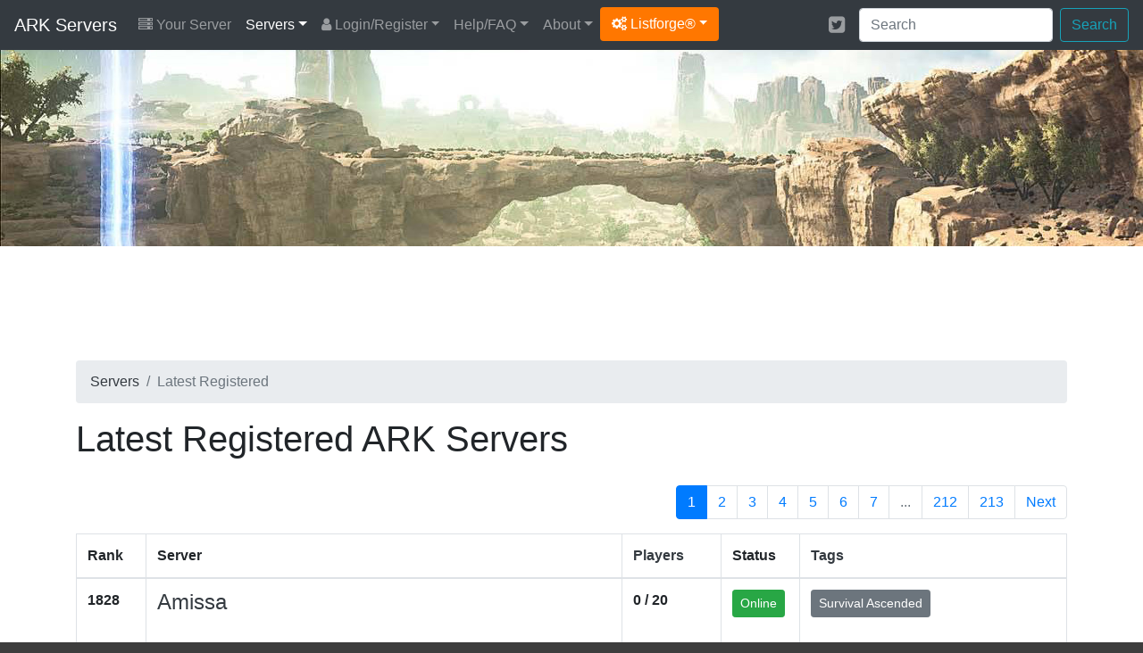

--- FILE ---
content_type: text/html; charset=UTF-8
request_url: https://ark-servers.net/servers/latest/
body_size: 6699
content:
<!DOCTYPE html>
<html lang="en">
<head>
	<meta charset="utf-8">
	<title>Latest registered ARK servers</title>
	<meta name="description" content="Latest registered ARK servers">		<meta name="author" content="Listforge">
	<meta name="viewport" content="width=device-width, initial-scale=1, shrink-to-fit=no">
	<link rel="stylesheet" href="https://cdn.jsdelivr.net/npm/bootstrap@4.6.2/dist/css/bootstrap.min.css">
	<link rel="stylesheet" href="/assets/css/listforge.css?rev=1.23.0">
	<link rel="stylesheet" href="https://cdn.jsdelivr.net/npm/font-awesome@4.7.0/css/font-awesome.min.css">
	<link rel="stylesheet" href="/assets/css/flag-icon.min.css">
	<script type="acd65155a9c7285830d766bf-text/javascript">!(function(o,_name){o[_name]=o[_name]||function $(){($.q=$.q||[]).push(arguments)},o[_name].v=o[_name].v||2;!(function(o,t,n,f,e,i){function c(f,e){(f=(function(t,n){try{if(n=(t=o.localStorage).getItem("_aQS01ODg5MjIxNTZFMTBBODI0N0VGNDY0M0EtMg"))return JSON.parse(n).lgk||[];if((t.getItem("v4ac1eiZr0")||"").split(",")[4]>0)return[[_name+"-engaged","true"]]}catch(f){}})())&&typeof f.forEach===n&&(e=o[t].pubads())&&f.forEach((function(o){o&&o[0]&&e.setTargeting(o[0],o[1]||"")}))}(i=o[t]=o[t]||{}).cmd=i.cmd||[],typeof i.pubads===n?c():typeof i.cmd.unshift===n?i.cmd.unshift(c):i.cmd.push(c)})(window,"googletag","function");})(window,decodeURI('adm%69r%61%6c'));!(function(t,c,i){i=t.createElement(c),t=t.getElementsByTagName(c)[0],i.async=1,i.src="https://copycarpenter.com/bundles/3d82421182/537c5c5a3a18c841187dcffbfa-prod.js",t.parentNode.insertBefore(i,t)})(document,"script");</script>
</head>
<body>
<div class="menu">
<nav class="navbar navbar-expand-xl navbar-dark bg-dark">
	<a class="navbar-brand" href="/">ARK Servers</a>
	<button class="navbar-toggler" type="button" data-toggle="collapse" data-target="#navbarMain" aria-controls="navbarMain" aria-expanded="false" aria-label="Toggle navigation">
	<span class="navbar-toggler-icon"></span>
	</button>

	<div class="collapse navbar-collapse" id="navbarMain">
		<ul class="navbar-nav mr-auto d-xl-flex flex-xl-row flex-xl-wrap">
			<li class="nav-item yourserver"><a class="nav-link" href="/your-server/"><i class="fa fa-server"></i> Your Server</a></li>
<li class="nav-item dropdown active"><a class="nav-link dropdown-toggle" href="/" id="drop1" data-toggle="dropdown" aria-haspopup="true" aria-expanded="false">Servers</a>
	<div class="dropdown-menu" aria-labelledby="drop1">
		<a class="dropdown-item" href="/">Servers By Score</a>
		<a class="dropdown-item" href="/servers/updated/">Recently Updated</a>
		<a class="dropdown-item" href="/servers/wiped/">Recently Wiped</a>		<a class="dropdown-item" href="/servers/latest/">Latest Servers</a>
		<a class="dropdown-item" href="/servers/players/">Most Played</a>
		<a class="dropdown-item" href="/servers/private/">Private Servers</a>
		<a class="dropdown-item" href="/servers/uptime/">Servers By Uptime</a>		<a class="dropdown-item" href="/servers/random/">Servers By Random</a>
		<a class="dropdown-item" href="/countries/">Servers By Countries</a>
		<a class="dropdown-item" href="/versions/">Servers By Versions</a>
		<a class="dropdown-item" href="/server-ping/">Servers By Ping</a>		<a class="dropdown-item" href="/tags/">Servers By Tags</a>				<a class="dropdown-item" href="/groups/">Servers By Groups</a>		<hr/>
		<a class="dropdown-item" href="/your-server/">Register Your Server</a>
	</div>
</li>
<li class="nav-item dropdown"><a class="nav-link dropdown-toggle" href="/login/" id="drop2" data-toggle="dropdown" aria-haspopup="true" aria-expanded="false"><i class="fa fa-user"></i> Login/Register</a>
	<div class="dropdown-menu" aria-labelledby="drop2">
		<a class="dropdown-item" href="/register/">Register</a>
		<a class="dropdown-item" href="/login/">Login</a>
		<a class="dropdown-item" href="/password-reset/">Password Reset</a>
		<a class="dropdown-item" href="/activation/resend/">Resend Activation email</a>
	</div>
</li>
<li class="nav-item dropdown"><a class="nav-link dropdown-toggle" href="/help/" id="drop3" data-toggle="dropdown" aria-haspopup="true" aria-expanded="false">Help/FAQ</a>
	<div class="dropdown-menu" aria-labelledby="drop3">
		<a class="dropdown-item" href="/help/">Help/FAQ</a>
		<a class="dropdown-item" href="/help/api/">API Documentation</a>
		<a class="dropdown-item" href="/help/ping/">Ping FAQ</a>		<a class="dropdown-item" href="/servers/premium/faq/">Premium FAQ</a>		<a class="dropdown-item" href="/achievements/">Achievements</a>		<a class="dropdown-item" href="/servers/hosting/">Server Hosting</a>
		<hr/>
		<a class="dropdown-item" href="https://playark.com/" target="_blank">Get ARK <i class="fa fa-arrow-circle-o-down"></i></a>				<a class="dropdown-item" href="https://ark.gamepedia.com/" target="_blank">ARK Wiki <i class="fa fa-info-circle"></i></a>	</div>
</li>
<li class="nav-item dropdown"><a class="nav-link dropdown-toggle" href="/about/" id="drop4" data-toggle="dropdown" aria-haspopup="true" aria-expanded="false">About</a>
	<div class="dropdown-menu" aria-labelledby="drop4">
		<a class="dropdown-item" href="/about/">About</a>
		<a class="dropdown-item" href="/ark/">ARK</a>
		<a class="dropdown-item" href="/stats/">Statistics</a>
		<a class="dropdown-item" href="/partners/">Partners</a>
	</div>
</li>						<li class="nav-item dropdown"><a class="dropdown-toggle btn btn-listforge" href="#" id="dropdownlistforge" data-toggle="dropdown" aria-haspopup="true" aria-expanded="false"><i class="fa fa-cogs"></i> Listforge&reg;</a>
				<div class="dropdown-menu" aria-labelledby="dropdownlistforge">
								<a class="dropdown-item" href="https://7daystodie-servers.com/" target="_blank">7 Days To Die</a>																<a class="dropdown-item" href="https://arma3-servers.net/" target="_blank">Arma3</a>								<a class="dropdown-item" href="https://conan-exiles.com/" target="_blank">Conan Exiles</a>								<a class="dropdown-item" href="https://cubeworld-servers.com/" target="_blank">Cube World</a>								<a class="dropdown-item" href="https://dayz-servers.org/" target="_blank">DayZ</a>								<a class="dropdown-item" href="https://eco-servers.org/" target="_blank">ECO</a>								<a class="dropdown-item" href="https://empyrion-servers.com/" target="_blank">Empyrion</a>								<a class="dropdown-item" href="https://gmod-servers.com/" target="_blank">Garry's Mod</a>								<a class="dropdown-item" href="https://life-is-feudal.org/" target="_blank">Life is Feudal</a>								<a class="dropdown-item" href="https://minecraft-mp.com/" target="_blank">Minecraft</a>								<a class="dropdown-item" href="https://minecraftpocket-servers.com/" target="_blank">Minecraft Pocket</a>								<a class="dropdown-item" href="https://rust-servers.net/" target="_blank">Rust</a>								<a class="dropdown-item" href="https://space-engineers.com/" target="_blank">Space Engineers</a>								<a class="dropdown-item" href="https://starbound-servers.net/" target="_blank">Starbound</a>								<a class="dropdown-item" href="https://teamspeak-servers.org/" target="_blank">Teamspeak</a>								<a class="dropdown-item" href="https://terraria-servers.com/" target="_blank">Terraria</a>								<a class="dropdown-item" href="https://unturned-servers.net/" target="_blank">Unturned</a>								<a class="dropdown-item" href="https://wurm-unlimited.com/" target="_blank">Wurm Unlimited</a>								</div>
			</li>
					</ul>

		<div class="d-xl-flex flex-xl-row-reverse flex-xl-wrap">
			<form action="/search/" method="post" class="form-inline ml-2 my-2 my-xl-0">
				<input class="form-control mr-sm-2" type="text" placeholder="Search" aria-label="Search" name="keyword">
				<button class="btn btn-outline-info my-2 my-sm-0" type="submit">Search</button>
			</form>

			<ul class="navbar-nav d-flex flex-row">
																<li class="nav-item">
					<a class="nav-link p-2" href="https://twitter.com/ark_servers" target="_blank" rel="noopener" aria-label="Twitter"><i class="fa fa-twitter-square fa-lg" aria-hidden="true"></i></a>
				</li>
											</ul>
		</div>

	</div>
</nav>

</div>

<div class="d-none d-md-block">
<div class="header">
	<div class="container">
		
	</div>
</div>
</div>

<div class="content">
	<div class="container">

		
		
		
		
								<div class="row mb-2">
			<div class="col-12">
				<div id="topadspot" align="center">
					<ins class="adsbygoogle"
					style="display:block;height:100px"
					data-ad-client="ca-pub-5285023748323139"
					data-ad-slot="2702424961"></ins>
					<script type="acd65155a9c7285830d766bf-text/javascript">(adsbygoogle = window.adsbygoogle || []).push({});</script>
				</div>
			</div>
		</div>
						
		<div class="row">
			<div class="col-12">
				<div class="d-none d-md-block">
<nav aria-label="breadcrumb" role="navigation">
	<ol class="breadcrumb">
		<li class="breadcrumb-item"><a href="/" class="text-dark">Servers</a></li>
		<li class="breadcrumb-item active">Latest Registered</li>
	</ol>
</nav>
</div>

<h1>Latest Registered ARK Servers</h1>


<div style="height: 20px;"></div>

<div class="row">
	<div class="col-12">
				<div class="float-right">
		<nav aria-label="Page navigation example">
			<ul class="pagination">
								<li class="page-item active"><a class="page-link" href="/servers/latest/">1</a></li><li><a class="page-link" href="/servers/latest/2/">2</a></li>
				
				
												
				
												
				
								
				<li><a class="page-link" href="/servers/latest/3/">3</a></li>

								
				
								
				<li><a class="page-link" href="/servers/latest/4/">4</a></li>

								
				
								
				<li><a class="page-link" href="/servers/latest/5/">5</a></li>

								
				
								
				<li><a class="page-link" href="/servers/latest/6/">6</a></li>

								
				
								
				<li><a class="page-link" href="/servers/latest/7/">7</a></li>

								
				
				
				
				
				
				
				
				
				
				
				
				
				
				
				
				
				
				
				
				
				
				
				
				
				
				
				
				
				
				
				
				
				
				
				
				
				
				
				
				
				
				
				
				
				
				
				
				
				
				
				
				
				
				
				
				
				
				
				
				
				
				
				
				
				
				
				
				
				
				
				
				
				
				
				
				
				
				
				
				
				
				
				
				
				
				
				
				
				
				
				
				
				
				
				
				
				
				
				
				
				
				
				
				
				
				
				
				
				
				
				
				
				
				
				
				
				
				
				
				
				
				
				
				
				
				
				
				
				
				
				
				
				
				
				
				
				
				
				
				
				
				
				
				
				
				
				
				
				
				
				
				
				
				
				
				
				
				
				
				
				
				
				
				
				
				
				
				
				
				
				
				
				
				
				
				
				
				
				
				
				
				
				
				
				
				
				
				
				
				
				
				
				
				
				
				
				
				
				
				
				
				
				
				
				
				
				
				
				
				
				
				
				
				
				
				
				
				
				
				
				
				
				
				
				
				
				
				
				
				
				
				
				
				
				
				
				
				
				
				
				
				
				
				
				
				
				
				
				
				
				
				
				
				
				
				
				
				
				
				
				
				
				
				
				
				
				
				
				
				
				
				
				
				
				
				
				
				
				
				
				
				
				
				
				
				
				
				
				
				
				
				
				
				
				
				
				
				
				
				
				
				
				
				
				
				
				
				
				
				
				
				
				
				
				
				
				
				
				
				
				
				
				
				
				
				
				
				
				
				
				
				
				
				
				
				
				
				
				
				
				
				
				
				
				
				
				
				
				
				
				
				
				
				
				
				
				
				
				
				
				
				
				
				
				
				
				
				
				
				
				
				
				
				
				
				
				
				
				
				
				
				
				
				
				
				
				
				
				
				
				
				
				
				
				
				
				
				
				
				
				
				
				
				
				
				
				
				
				
				
				
				
				
				<li class="page-item disabled"><a class="page-link" href="#">...</a></li>
				<li><a class="page-link" href="/servers/latest/212/">212</a></li> <li><a class="page-link" href="/servers/latest/213/">213</a></li> 				<li class="page-item"><a class="page-link" href="/servers/latest/2/">Next</a></li>			</ul>
		</nav>
		</div>
			</div>
</div>

<table class="table table-bordered">
	<thead>
		<tr>
			<th width="7%" class="d-none d-md-table-cell">Rank</th>
			<th width="48%">Server</th>
			<th width="10%" class="d-none d-md-table-cell"><a href="/servers/players/" class="text-dark">Players</a></th>
			<th width="8%" class="d-none d-md-table-cell">Status</th>
			<th width="27%" class="d-none d-md-table-cell">
				<a href="/tags/" class="text-dark">Tags</a>
							</th>
		</tr>
	</thead>
	<tbody>
						<tr height="90">
			<td class="d-none d-md-table-cell"><strong>1828</strong></td>
			<td>

				<div class="row"><div class="col-12">
									<h4 style="margin: 0; padding: 0; height:55px;"><a href="/server/405980/" class="text-dark text-break">Amissa</a></h4>
				</div></div>

				<div class="row"><div class="col-12">

					<div class="d-inline-block d-md-none mt-2"><button type="button" class="btn btn-success btn-sm">Online</button></div>
					<div class="d-inline-block d-md-none mt-2"><button type="button" class="btn btn-secondary btn-sm"><i class="fa fa-star"></i> 1828</button></div>

					<div class="d-inline-block mt-2"><a href="/version/75_27/" class="btn btn-info btn-sm" role="button"><i class="fa fa-cog" aria-hidden="true"></i> 75.27</a></div>
					<div class="d-inline-block d-md-none mt-2"><button type="button" class="btn btn-info btn-sm"><i class="fa fa-users" aria-hidden="true"></i>&nbsp;0 / 20</button></div>

					

					<div class="d-inline-block mt-2">
						<div class="btn-group" role="group" aria-label="">
							<button type="button" role="button" class="btn btn-secondary btn-sm">
														<a href="/country/united-states-of-america/" title="United States of America"><span class="flag-icon flag-icon-us"></span></a>					
							 136.33.54.157:7777</button>

							<button type="button" role="button" class="btn btn-secondary btn-sm clipboard" data-clipboard-action="copy" data-clipboard-text="136.33.54.157:7777" title="Click to copy the server address."><i class="fa fa-clipboard" aria-hidden="true"></i></button>						</div>
					</div>

				</div></div>

			</td>
			<td class="d-none d-md-table-cell"><strong>
									0 / 20				</strong>			</td>
			<td class="d-none d-md-table-cell"><button type="button" class="btn btn-success btn-sm">Online</button></td>
			<td class="d-none d-md-table-cell">
											<a href="/tag/survival-ascended/" class="btn btn-secondary btn-sm mb-2" role="button">Survival Ascended</a>
										</td>
		</tr>
						<tr height="90">
			<td class="d-none d-md-table-cell"><strong>101</strong></td>
			<td>

				<div class="row"><div class="col-12">
									<h4 style="margin: 0; padding: 0; height:55px;"><a href="/server/405979/" class="text-dark text-break">MWM SOLO/DUO/TRIO [NEW] NO WIPE 15XH 40XB ORP - VAL</a></h4>
				</div></div>

				<div class="row"><div class="col-12">

					<div class="d-inline-block d-md-none mt-2"><button type="button" class="btn btn-success btn-sm">Online</button></div>
					<div class="d-inline-block d-md-none mt-2"><button type="button" class="btn btn-secondary btn-sm"><i class="fa fa-star"></i> 101</button></div>

					<div class="d-inline-block mt-2"><a href="/version/75_27/" class="btn btn-info btn-sm" role="button"><i class="fa fa-cog" aria-hidden="true"></i> 75.27</a></div>
					<div class="d-inline-block d-md-none mt-2"><button type="button" class="btn btn-info btn-sm"><i class="fa fa-users" aria-hidden="true"></i>&nbsp;5 / 20</button></div>

					

					<div class="d-inline-block mt-2">
						<div class="btn-group" role="group" aria-label="">
							<button type="button" role="button" class="btn btn-secondary btn-sm">
														<a href="/country/united-states-of-america/" title="United States of America"><span class="flag-icon flag-icon-us"></span></a>					
							 37.10.115.216:5670</button>

							<button type="button" role="button" class="btn btn-secondary btn-sm clipboard" data-clipboard-action="copy" data-clipboard-text="37.10.115.216:5670" title="Click to copy the server address."><i class="fa fa-clipboard" aria-hidden="true"></i></button>						</div>
					</div>

				</div></div>

			</td>
			<td class="d-none d-md-table-cell"><strong>
									5 / 20				</strong>			</td>
			<td class="d-none d-md-table-cell"><button type="button" class="btn btn-success btn-sm">Online</button></td>
			<td class="d-none d-md-table-cell">
											<a href="/tag/pvp/" class="btn btn-secondary btn-sm mb-2" role="button">PvP</a>
								<a href="/tag/survival-ascended/" class="btn btn-secondary btn-sm mb-2" role="button">Survival Ascended</a>
								<a href="/tag/valguero/" class="btn btn-secondary btn-sm mb-2" role="button">Valguero</a>
										</td>
		</tr>
						<tr height="90">
			<td class="d-none d-md-table-cell"><strong>284</strong></td>
			<td>

				<div class="row"><div class="col-12">
									<h4 style="margin: 0; padding: 0; height:55px;"><a href="/server/405978/" class="text-dark text-break">MWM SOLO/DUO/TRIO [NEW] NO WIPE 15XH 40XB ORP AST</a></h4>
				</div></div>

				<div class="row"><div class="col-12">

					<div class="d-inline-block d-md-none mt-2"><button type="button" class="btn btn-success btn-sm">Online</button></div>
					<div class="d-inline-block d-md-none mt-2"><button type="button" class="btn btn-secondary btn-sm"><i class="fa fa-star"></i> 284</button></div>

					<div class="d-inline-block mt-2"><a href="/version/75_27/" class="btn btn-info btn-sm" role="button"><i class="fa fa-cog" aria-hidden="true"></i> 75.27</a></div>
					<div class="d-inline-block d-md-none mt-2"><button type="button" class="btn btn-info btn-sm"><i class="fa fa-users" aria-hidden="true"></i>&nbsp;6 / 20</button></div>

					

					<div class="d-inline-block mt-2">
						<div class="btn-group" role="group" aria-label="">
							<button type="button" role="button" class="btn btn-secondary btn-sm">
														<a href="/country/united-states-of-america/" title="United States of America"><span class="flag-icon flag-icon-us"></span></a>					
							 37.10.115.230:5280</button>

							<button type="button" role="button" class="btn btn-secondary btn-sm clipboard" data-clipboard-action="copy" data-clipboard-text="37.10.115.230:5280" title="Click to copy the server address."><i class="fa fa-clipboard" aria-hidden="true"></i></button>						</div>
					</div>

				</div></div>

			</td>
			<td class="d-none d-md-table-cell"><strong>
									6 / 20				</strong>			</td>
			<td class="d-none d-md-table-cell"><button type="button" class="btn btn-success btn-sm">Online</button></td>
			<td class="d-none d-md-table-cell">
											<a href="/tag/pvp/" class="btn btn-secondary btn-sm mb-2" role="button">PvP</a>
								<a href="/tag/survival-ascended/" class="btn btn-secondary btn-sm mb-2" role="button">Survival Ascended</a>
										</td>
		</tr>
						<tr height="90">
			<td class="d-none d-md-table-cell"><strong>219</strong></td>
			<td>

				<div class="row"><div class="col-12">
									<h4 style="margin: 0; padding: 0; height:55px;"><a href="/server/405977/" class="text-dark text-break">MWM SOLO/DUO/TRIO [NEW] NO WIPE 15XH 40XB ORP RAG</a></h4>
				</div></div>

				<div class="row"><div class="col-12">

					<div class="d-inline-block d-md-none mt-2"><button type="button" class="btn btn-success btn-sm">Online</button></div>
					<div class="d-inline-block d-md-none mt-2"><button type="button" class="btn btn-secondary btn-sm"><i class="fa fa-star"></i> 219</button></div>

					<div class="d-inline-block mt-2"><a href="/version/75_27/" class="btn btn-info btn-sm" role="button"><i class="fa fa-cog" aria-hidden="true"></i> 75.27</a></div>
					<div class="d-inline-block d-md-none mt-2"><button type="button" class="btn btn-info btn-sm"><i class="fa fa-users" aria-hidden="true"></i>&nbsp;7 / 20</button></div>

					

					<div class="d-inline-block mt-2">
						<div class="btn-group" role="group" aria-label="">
							<button type="button" role="button" class="btn btn-secondary btn-sm">
														<a href="/country/united-states-of-america/" title="United States of America"><span class="flag-icon flag-icon-us"></span></a>					
							 37.10.100.6:5430</button>

							<button type="button" role="button" class="btn btn-secondary btn-sm clipboard" data-clipboard-action="copy" data-clipboard-text="37.10.100.6:5430" title="Click to copy the server address."><i class="fa fa-clipboard" aria-hidden="true"></i></button>						</div>
					</div>

				</div></div>

			</td>
			<td class="d-none d-md-table-cell"><strong>
									7 / 20				</strong>			</td>
			<td class="d-none d-md-table-cell"><button type="button" class="btn btn-success btn-sm">Online</button></td>
			<td class="d-none d-md-table-cell">
											<a href="/tag/pvp/" class="btn btn-secondary btn-sm mb-2" role="button">PvP</a>
								<a href="/tag/survival-ascended/" class="btn btn-secondary btn-sm mb-2" role="button">Survival Ascended</a>
										</td>
		</tr>
						<tr height="90">
			<td class="d-none d-md-table-cell"><strong>1827</strong></td>
			<td>

				<div class="row"><div class="col-12">
									<h4 style="margin: 0; padding: 0; height:55px;"><a href="/server/405976/" class="text-dark text-break">MWM SOLO/DUO/TRIO [NEW] NO WIPE 15XH 40XB ORP - EXT</a></h4>
				</div></div>

				<div class="row"><div class="col-12">

					<div class="d-inline-block d-md-none mt-2"><button type="button" class="btn btn-success btn-sm">Online</button></div>
					<div class="d-inline-block d-md-none mt-2"><button type="button" class="btn btn-secondary btn-sm"><i class="fa fa-star"></i> 1827</button></div>

					<div class="d-inline-block mt-2"><a href="/version/75_27/" class="btn btn-info btn-sm" role="button"><i class="fa fa-cog" aria-hidden="true"></i> 75.27</a></div>
					<div class="d-inline-block d-md-none mt-2"><button type="button" class="btn btn-info btn-sm"><i class="fa fa-users" aria-hidden="true"></i>&nbsp;10 / 20</button></div>

					

					<div class="d-inline-block mt-2">
						<div class="btn-group" role="group" aria-label="">
							<button type="button" role="button" class="btn btn-secondary btn-sm">
														<a href="/country/united-states-of-america/" title="United States of America"><span class="flag-icon flag-icon-us"></span></a>					
							 37.10.115.238:5110</button>

							<button type="button" role="button" class="btn btn-secondary btn-sm clipboard" data-clipboard-action="copy" data-clipboard-text="37.10.115.238:5110" title="Click to copy the server address."><i class="fa fa-clipboard" aria-hidden="true"></i></button>						</div>
					</div>

				</div></div>

			</td>
			<td class="d-none d-md-table-cell"><strong>
									10 / 20				</strong>			</td>
			<td class="d-none d-md-table-cell"><button type="button" class="btn btn-success btn-sm">Online</button></td>
			<td class="d-none d-md-table-cell">
											<a href="/tag/pvp/" class="btn btn-secondary btn-sm mb-2" role="button">PvP</a>
								<a href="/tag/survival-ascended/" class="btn btn-secondary btn-sm mb-2" role="button">Survival Ascended</a>
										</td>
		</tr>
						<tr height="90">
			<td class="d-none d-md-table-cell"><strong>1826</strong></td>
			<td>

				<div class="row"><div class="col-12">
									<h4 style="margin: 0; padding: 0; height:55px;"><a href="/server/405975/" class="text-dark text-break">MWM SOLO/DUO/TRIO [NEW] NO WIPE 15XH 40XB ORP - ABB</a></h4>
				</div></div>

				<div class="row"><div class="col-12">

					<div class="d-inline-block d-md-none mt-2"><button type="button" class="btn btn-success btn-sm">Online</button></div>
					<div class="d-inline-block d-md-none mt-2"><button type="button" class="btn btn-secondary btn-sm"><i class="fa fa-star"></i> 1826</button></div>

					<div class="d-inline-block mt-2"><a href="/version/75_27/" class="btn btn-info btn-sm" role="button"><i class="fa fa-cog" aria-hidden="true"></i> 75.27</a></div>
					<div class="d-inline-block d-md-none mt-2"><button type="button" class="btn btn-info btn-sm"><i class="fa fa-users" aria-hidden="true"></i>&nbsp;1 / 20</button></div>

					

					<div class="d-inline-block mt-2">
						<div class="btn-group" role="group" aria-label="">
							<button type="button" role="button" class="btn btn-secondary btn-sm">
														<a href="/country/united-states-of-america/" title="United States of America"><span class="flag-icon flag-icon-us"></span></a>					
							 37.10.115.192:5130</button>

							<button type="button" role="button" class="btn btn-secondary btn-sm clipboard" data-clipboard-action="copy" data-clipboard-text="37.10.115.192:5130" title="Click to copy the server address."><i class="fa fa-clipboard" aria-hidden="true"></i></button>						</div>
					</div>

				</div></div>

			</td>
			<td class="d-none d-md-table-cell"><strong>
									1 / 20				</strong>			</td>
			<td class="d-none d-md-table-cell"><button type="button" class="btn btn-success btn-sm">Online</button></td>
			<td class="d-none d-md-table-cell">
											<a href="/tag/pvp/" class="btn btn-secondary btn-sm mb-2" role="button">PvP</a>
								<a href="/tag/survival-ascended/" class="btn btn-secondary btn-sm mb-2" role="button">Survival Ascended</a>
										</td>
		</tr>
						<tr height="90">
			<td class="d-none d-md-table-cell"><strong>1825</strong></td>
			<td>

				<div class="row"><div class="col-12">
									<h4 style="margin: 0; padding: 0; height:55px;"><a href="/server/405974/" class="text-dark text-break">MWM SOLO/DUO/TRIO [NEW] NO WIPE 15XH 40XB ORP - CEN</a></h4>
				</div></div>

				<div class="row"><div class="col-12">

					<div class="d-inline-block d-md-none mt-2"><button type="button" class="btn btn-success btn-sm">Online</button></div>
					<div class="d-inline-block d-md-none mt-2"><button type="button" class="btn btn-secondary btn-sm"><i class="fa fa-star"></i> 1825</button></div>

					<div class="d-inline-block mt-2"><a href="/version/75_27/" class="btn btn-info btn-sm" role="button"><i class="fa fa-cog" aria-hidden="true"></i> 75.27</a></div>
					<div class="d-inline-block d-md-none mt-2"><button type="button" class="btn btn-info btn-sm"><i class="fa fa-users" aria-hidden="true"></i>&nbsp;7 / 32</button></div>

					

					<div class="d-inline-block mt-2">
						<div class="btn-group" role="group" aria-label="">
							<button type="button" role="button" class="btn btn-secondary btn-sm">
														<a href="/country/united-states-of-america/" title="United States of America"><span class="flag-icon flag-icon-us"></span></a>					
							 37.10.115.184:5830</button>

							<button type="button" role="button" class="btn btn-secondary btn-sm clipboard" data-clipboard-action="copy" data-clipboard-text="37.10.115.184:5830" title="Click to copy the server address."><i class="fa fa-clipboard" aria-hidden="true"></i></button>						</div>
					</div>

				</div></div>

			</td>
			<td class="d-none d-md-table-cell"><strong>
									7 / 32				</strong>			</td>
			<td class="d-none d-md-table-cell"><button type="button" class="btn btn-success btn-sm">Online</button></td>
			<td class="d-none d-md-table-cell">
											<a href="/tag/pvp/" class="btn btn-secondary btn-sm mb-2" role="button">PvP</a>
								<a href="/tag/survival-ascended/" class="btn btn-secondary btn-sm mb-2" role="button">Survival Ascended</a>
										</td>
		</tr>
						<tr height="90">
			<td class="d-none d-md-table-cell"><strong>132</strong></td>
			<td>

				<div class="row"><div class="col-12">
									<h4 style="margin: 0; padding: 0; height:55px;"><a href="/server/405973/" class="text-dark text-break">MWM SOLO/DUO/TRIO [NEW] NO WIPE 15XH 40XB ORP SE</a></h4>
				</div></div>

				<div class="row"><div class="col-12">

					<div class="d-inline-block d-md-none mt-2"><button type="button" class="btn btn-success btn-sm">Online</button></div>
					<div class="d-inline-block d-md-none mt-2"><button type="button" class="btn btn-secondary btn-sm"><i class="fa fa-star"></i> 132</button></div>

					<div class="d-inline-block mt-2"><a href="/version/75_27/" class="btn btn-info btn-sm" role="button"><i class="fa fa-cog" aria-hidden="true"></i> 75.27</a></div>
					<div class="d-inline-block d-md-none mt-2"><button type="button" class="btn btn-info btn-sm"><i class="fa fa-users" aria-hidden="true"></i>&nbsp;1 / 20</button></div>

					

					<div class="d-inline-block mt-2">
						<div class="btn-group" role="group" aria-label="">
							<button type="button" role="button" class="btn btn-secondary btn-sm">
														<a href="/country/united-states-of-america/" title="United States of America"><span class="flag-icon flag-icon-us"></span></a>					
							 37.10.115.215:5690</button>

							<button type="button" role="button" class="btn btn-secondary btn-sm clipboard" data-clipboard-action="copy" data-clipboard-text="37.10.115.215:5690" title="Click to copy the server address."><i class="fa fa-clipboard" aria-hidden="true"></i></button>						</div>
					</div>

				</div></div>

			</td>
			<td class="d-none d-md-table-cell"><strong>
									1 / 20				</strong>			</td>
			<td class="d-none d-md-table-cell"><button type="button" class="btn btn-success btn-sm">Online</button></td>
			<td class="d-none d-md-table-cell">
											<a href="/tag/pvp/" class="btn btn-secondary btn-sm mb-2" role="button">PvP</a>
								<a href="/tag/survival-ascended/" class="btn btn-secondary btn-sm mb-2" role="button">Survival Ascended</a>
										</td>
		</tr>
						<tr height="90">
			<td class="d-none d-md-table-cell"><strong>90</strong></td>
			<td>

				<div class="row"><div class="col-12">
									<h4 style="margin: 0; padding: 0; height:55px;"><a href="/server/405972/" class="text-dark text-break">MWM SOLO/DUO/TRIO [NEW] NO WIPE 15XH 40XB ORP ISL</a></h4>
				</div></div>

				<div class="row"><div class="col-12">

					<div class="d-inline-block d-md-none mt-2"><button type="button" class="btn btn-success btn-sm">Online</button></div>
					<div class="d-inline-block d-md-none mt-2"><button type="button" class="btn btn-secondary btn-sm"><i class="fa fa-star"></i> 90</button></div>

					<div class="d-inline-block mt-2"><a href="/version/75_27/" class="btn btn-info btn-sm" role="button"><i class="fa fa-cog" aria-hidden="true"></i> 75.27</a></div>
					<div class="d-inline-block d-md-none mt-2"><button type="button" class="btn btn-info btn-sm"><i class="fa fa-users" aria-hidden="true"></i>&nbsp;14 / 20</button></div>

					

					<div class="d-inline-block mt-2">
						<div class="btn-group" role="group" aria-label="">
							<button type="button" role="button" class="btn btn-secondary btn-sm">
														<a href="/country/united-states-of-america/" title="United States of America"><span class="flag-icon flag-icon-us"></span></a>					
							 37.10.115.244:5590</button>

							<button type="button" role="button" class="btn btn-secondary btn-sm clipboard" data-clipboard-action="copy" data-clipboard-text="37.10.115.244:5590" title="Click to copy the server address."><i class="fa fa-clipboard" aria-hidden="true"></i></button>						</div>
					</div>

				</div></div>

			</td>
			<td class="d-none d-md-table-cell"><strong>
									14 / 20				</strong>			</td>
			<td class="d-none d-md-table-cell"><button type="button" class="btn btn-success btn-sm">Online</button></td>
			<td class="d-none d-md-table-cell">
											<a href="/tag/pvp/" class="btn btn-secondary btn-sm mb-2" role="button">PvP</a>
								<a href="/tag/survival-ascended/" class="btn btn-secondary btn-sm mb-2" role="button">Survival Ascended</a>
										</td>
		</tr>
						<tr height="90">
			<td class="d-none d-md-table-cell"><strong>1824</strong></td>
			<td>

				<div class="row"><div class="col-12">
									<h4 style="margin: 0; padding: 0; height:55px;"><a href="/server/405971/" class="text-dark text-break">[US] WOODLANDS ARK Valguero</a></h4>
				</div></div>

				<div class="row"><div class="col-12">

					<div class="d-inline-block d-md-none mt-2"><button type="button" class="btn btn-success btn-sm">Online</button></div>
					<div class="d-inline-block d-md-none mt-2"><button type="button" class="btn btn-secondary btn-sm"><i class="fa fa-star"></i> 1824</button></div>

					<div class="d-inline-block mt-2"><a href="/version/75_27/" class="btn btn-info btn-sm" role="button"><i class="fa fa-cog" aria-hidden="true"></i> 75.27</a></div>
					<div class="d-inline-block d-md-none mt-2"><button type="button" class="btn btn-info btn-sm"><i class="fa fa-users" aria-hidden="true"></i>&nbsp;8 / 50</button></div>

					

					<div class="d-inline-block mt-2">
						<div class="btn-group" role="group" aria-label="">
							<button type="button" role="button" class="btn btn-secondary btn-sm">
														<a href="/country/united-states-of-america/" title="United States of America"><span class="flag-icon flag-icon-us"></span></a>					
							 167.88.4.106:27056</button>

							<button type="button" role="button" class="btn btn-secondary btn-sm clipboard" data-clipboard-action="copy" data-clipboard-text="167.88.4.106:27056" title="Click to copy the server address."><i class="fa fa-clipboard" aria-hidden="true"></i></button>						</div>
					</div>

				</div></div>

			</td>
			<td class="d-none d-md-table-cell"><strong>
									8 / 50				</strong>			</td>
			<td class="d-none d-md-table-cell"><button type="button" class="btn btn-success btn-sm">Online</button></td>
			<td class="d-none d-md-table-cell">
											<a href="/tag/modded/" class="btn btn-secondary btn-sm mb-2" role="button">Modded</a>
								<a href="/tag/pve/" class="btn btn-secondary btn-sm mb-2" role="button">PvE</a>
								<a href="/tag/survival-ascended/" class="btn btn-secondary btn-sm mb-2" role="button">Survival Ascended</a>
								<a href="/tag/valguero/" class="btn btn-secondary btn-sm mb-2" role="button">Valguero</a>
										</td>
		</tr>
						<tr height="90">
			<td class="d-none d-md-table-cell"><strong>345</strong></td>
			<td>

				<div class="row"><div class="col-12">
									<h4 style="margin: 0; padding: 0; height:55px;"><a href="/server/405970/" class="text-dark text-break">[US] WOODLANDS ARK The Island</a></h4>
				</div></div>

				<div class="row"><div class="col-12">

					<div class="d-inline-block d-md-none mt-2"><button type="button" class="btn btn-success btn-sm">Online</button></div>
					<div class="d-inline-block d-md-none mt-2"><button type="button" class="btn btn-secondary btn-sm"><i class="fa fa-star"></i> 345</button></div>

					<div class="d-inline-block mt-2"><a href="/version/75_27/" class="btn btn-info btn-sm" role="button"><i class="fa fa-cog" aria-hidden="true"></i> 75.27</a></div>
					<div class="d-inline-block d-md-none mt-2"><button type="button" class="btn btn-info btn-sm"><i class="fa fa-users" aria-hidden="true"></i>&nbsp;1 / 50</button></div>

					

					<div class="d-inline-block mt-2">
						<div class="btn-group" role="group" aria-label="">
							<button type="button" role="button" class="btn btn-secondary btn-sm">
														<a href="/country/united-states-of-america/" title="United States of America"><span class="flag-icon flag-icon-us"></span></a>					
							 167.88.4.106:27126</button>

							<button type="button" role="button" class="btn btn-secondary btn-sm clipboard" data-clipboard-action="copy" data-clipboard-text="167.88.4.106:27126" title="Click to copy the server address."><i class="fa fa-clipboard" aria-hidden="true"></i></button>						</div>
					</div>

				</div></div>

			</td>
			<td class="d-none d-md-table-cell"><strong>
									1 / 50				</strong>			</td>
			<td class="d-none d-md-table-cell"><button type="button" class="btn btn-success btn-sm">Online</button></td>
			<td class="d-none d-md-table-cell">
											<a href="/tag/modded/" class="btn btn-secondary btn-sm mb-2" role="button">Modded</a>
								<a href="/tag/pve/" class="btn btn-secondary btn-sm mb-2" role="button">PvE</a>
								<a href="/tag/survival-ascended/" class="btn btn-secondary btn-sm mb-2" role="button">Survival Ascended</a>
										</td>
		</tr>
						<tr height="90">
			<td class="d-none d-md-table-cell"><strong>608</strong></td>
			<td>

				<div class="row"><div class="col-12">
									<h4 style="margin: 0; padding: 0; height:55px;"><a href="/server/405969/" class="text-dark text-break">Dutch Extinction Zone NL | PvP | Active Admins | Ragnarok</a></h4>
				</div></div>

				<div class="row"><div class="col-12">

					<div class="d-inline-block d-md-none mt-2"><button type="button" class="btn btn-success btn-sm">Online</button></div>
					<div class="d-inline-block d-md-none mt-2"><button type="button" class="btn btn-secondary btn-sm"><i class="fa fa-star"></i> 608</button></div>

					<div class="d-inline-block mt-2"><a href="/version/75_27/" class="btn btn-info btn-sm" role="button"><i class="fa fa-cog" aria-hidden="true"></i> 75.27</a></div>
					<div class="d-inline-block d-md-none mt-2"><button type="button" class="btn btn-info btn-sm"><i class="fa fa-users" aria-hidden="true"></i>&nbsp;0 / 20</button></div>

					

					<div class="d-inline-block mt-2">
						<div class="btn-group" role="group" aria-label="">
							<button type="button" role="button" class="btn btn-secondary btn-sm">
														<a href="/country/netherlands/" title="Netherlands"><span class="flag-icon flag-icon-nl"></span></a>					
							 <i class="fa fa-eye-slash fa-lg" aria-hidden="true"></i> Private Server</button>

													</div>
					</div>

				</div></div>

			</td>
			<td class="d-none d-md-table-cell"><strong>
									0 / 20				</strong>			</td>
			<td class="d-none d-md-table-cell"><button type="button" class="btn btn-success btn-sm">Online</button></td>
			<td class="d-none d-md-table-cell">
											<a href="/tag/pvp/" class="btn btn-secondary btn-sm mb-2" role="button">PvP</a>
								<a href="/tag/survival-ascended/" class="btn btn-secondary btn-sm mb-2" role="button">Survival Ascended</a>
										</td>
		</tr>
						<tr height="100">
			<td colspan="5">
				<div class="row"><div id="midadspot" class="col-12" align="center">
					<ins class="adsbygoogle"
					style="display:block;height:100px"					data-ad-client="ca-pub-5285023748323139"
					data-ad-slot="1306155207"></ins>
					<script type="acd65155a9c7285830d766bf-text/javascript">(adsbygoogle = window.adsbygoogle || []).push({});</script>
				</div></div>
			</td>
		</tr>
				<tr height="90">
			<td class="d-none d-md-table-cell"><strong>1823</strong></td>
			<td>

				<div class="row"><div class="col-12">
									<h4 style="margin: 0; padding: 0; height:55px;"><a href="/server/405964/" class="text-dark text-break">Helios CZ/SK Monkey Boss</a></h4>
				</div></div>

				<div class="row"><div class="col-12">

					<div class="d-inline-block d-md-none mt-2"><button type="button" class="btn btn-success btn-sm">Online</button></div>
					<div class="d-inline-block d-md-none mt-2"><button type="button" class="btn btn-secondary btn-sm"><i class="fa fa-star"></i> 1823</button></div>

					<div class="d-inline-block mt-2"><a href="/version/75_27/" class="btn btn-info btn-sm" role="button"><i class="fa fa-cog" aria-hidden="true"></i> 75.27</a></div>
					<div class="d-inline-block d-md-none mt-2"><button type="button" class="btn btn-info btn-sm"><i class="fa fa-users" aria-hidden="true"></i>&nbsp;0 / 80</button></div>

					

					<div class="d-inline-block mt-2">
						<div class="btn-group" role="group" aria-label="">
							<button type="button" role="button" class="btn btn-secondary btn-sm">
														<a href="/country/czech-republic/" title="Czech Republic"><span class="flag-icon flag-icon-cz"></span></a>					
							 93.99.173.68:7877</button>

							<button type="button" role="button" class="btn btn-secondary btn-sm clipboard" data-clipboard-action="copy" data-clipboard-text="93.99.173.68:7877" title="Click to copy the server address."><i class="fa fa-clipboard" aria-hidden="true"></i></button>						</div>
					</div>

				</div></div>

			</td>
			<td class="d-none d-md-table-cell"><strong>
									0 / 80				</strong>			</td>
			<td class="d-none d-md-table-cell"><button type="button" class="btn btn-success btn-sm">Online</button></td>
			<td class="d-none d-md-table-cell">
											<a href="/tag/first-person/" class="btn btn-secondary btn-sm mb-2" role="button">First Person</a>
								<a href="/tag/hardcore/" class="btn btn-secondary btn-sm mb-2" role="button">Hardcore</a>
								<a href="/tag/modded/" class="btn btn-secondary btn-sm mb-2" role="button">Modded</a>
								<a href="/tag/pve/" class="btn btn-secondary btn-sm mb-2" role="button">PvE</a>
								<a href="/tag/survival-ascended/" class="btn btn-secondary btn-sm mb-2" role="button">Survival Ascended</a>
								<a href="/tag/third-person/" class="btn btn-secondary btn-sm mb-2" role="button">Third Person</a>
										</td>
		</tr>
						<tr height="90">
			<td class="d-none d-md-table-cell"><strong>1822</strong></td>
			<td>

				<div class="row"><div class="col-12">
									<h4 style="margin: 0; padding: 0; height:55px;"><a href="/server/405963/" class="text-dark text-break">Helios CZ/SK Mosasaurus Boss</a></h4>
				</div></div>

				<div class="row"><div class="col-12">

					<div class="d-inline-block d-md-none mt-2"><button type="button" class="btn btn-success btn-sm">Online</button></div>
					<div class="d-inline-block d-md-none mt-2"><button type="button" class="btn btn-secondary btn-sm"><i class="fa fa-star"></i> 1822</button></div>

					<div class="d-inline-block mt-2"><a href="/version/75_27/" class="btn btn-info btn-sm" role="button"><i class="fa fa-cog" aria-hidden="true"></i> 75.27</a></div>
					<div class="d-inline-block d-md-none mt-2"><button type="button" class="btn btn-info btn-sm"><i class="fa fa-users" aria-hidden="true"></i>&nbsp;0 / 80</button></div>

					

					<div class="d-inline-block mt-2">
						<div class="btn-group" role="group" aria-label="">
							<button type="button" role="button" class="btn btn-secondary btn-sm">
														<a href="/country/czech-republic/" title="Czech Republic"><span class="flag-icon flag-icon-cz"></span></a>					
							 93.99.173.68:7918</button>

							<button type="button" role="button" class="btn btn-secondary btn-sm clipboard" data-clipboard-action="copy" data-clipboard-text="93.99.173.68:7918" title="Click to copy the server address."><i class="fa fa-clipboard" aria-hidden="true"></i></button>						</div>
					</div>

				</div></div>

			</td>
			<td class="d-none d-md-table-cell"><strong>
									0 / 80				</strong>			</td>
			<td class="d-none d-md-table-cell"><button type="button" class="btn btn-success btn-sm">Online</button></td>
			<td class="d-none d-md-table-cell">
											<a href="/tag/first-person/" class="btn btn-secondary btn-sm mb-2" role="button">First Person</a>
								<a href="/tag/hardcore/" class="btn btn-secondary btn-sm mb-2" role="button">Hardcore</a>
								<a href="/tag/modded/" class="btn btn-secondary btn-sm mb-2" role="button">Modded</a>
								<a href="/tag/pve/" class="btn btn-secondary btn-sm mb-2" role="button">PvE</a>
								<a href="/tag/survival-ascended/" class="btn btn-secondary btn-sm mb-2" role="button">Survival Ascended</a>
								<a href="/tag/third-person/" class="btn btn-secondary btn-sm mb-2" role="button">Third Person</a>
										</td>
		</tr>
						<tr height="90">
			<td class="d-none d-md-table-cell"><strong>1821</strong></td>
			<td>

				<div class="row"><div class="col-12">
									<h4 style="margin: 0; padding: 0; height:55px;"><a href="/server/405962/" class="text-dark text-break">Helios CZ/SK VR Seer BOSS</a></h4>
				</div></div>

				<div class="row"><div class="col-12">

					<div class="d-inline-block d-md-none mt-2"><button type="button" class="btn btn-success btn-sm">Online</button></div>
					<div class="d-inline-block d-md-none mt-2"><button type="button" class="btn btn-secondary btn-sm"><i class="fa fa-star"></i> 1821</button></div>

					<div class="d-inline-block mt-2"><a href="/version/75_27/" class="btn btn-info btn-sm" role="button"><i class="fa fa-cog" aria-hidden="true"></i> 75.27</a></div>
					<div class="d-inline-block d-md-none mt-2"><button type="button" class="btn btn-info btn-sm"><i class="fa fa-users" aria-hidden="true"></i>&nbsp;0 / 80</button></div>

					

					<div class="d-inline-block mt-2">
						<div class="btn-group" role="group" aria-label="">
							<button type="button" role="button" class="btn btn-secondary btn-sm">
														<a href="/country/czech-republic/" title="Czech Republic"><span class="flag-icon flag-icon-cz"></span></a>					
							 93.99.173.68:7780</button>

							<button type="button" role="button" class="btn btn-secondary btn-sm clipboard" data-clipboard-action="copy" data-clipboard-text="93.99.173.68:7780" title="Click to copy the server address."><i class="fa fa-clipboard" aria-hidden="true"></i></button>						</div>
					</div>

				</div></div>

			</td>
			<td class="d-none d-md-table-cell"><strong>
									0 / 80				</strong>			</td>
			<td class="d-none d-md-table-cell"><button type="button" class="btn btn-success btn-sm">Online</button></td>
			<td class="d-none d-md-table-cell">
											<a href="/tag/first-person/" class="btn btn-secondary btn-sm mb-2" role="button">First Person</a>
								<a href="/tag/modded/" class="btn btn-secondary btn-sm mb-2" role="button">Modded</a>
								<a href="/tag/pve/" class="btn btn-secondary btn-sm mb-2" role="button">PvE</a>
								<a href="/tag/survival-ascended/" class="btn btn-secondary btn-sm mb-2" role="button">Survival Ascended</a>
								<a href="/tag/third-person/" class="btn btn-secondary btn-sm mb-2" role="button">Third Person</a>
										</td>
		</tr>
						<tr height="90">
			<td class="d-none d-md-table-cell"><strong>1820</strong></td>
			<td>

				<div class="row"><div class="col-12">
									<h4 style="margin: 0; padding: 0; height:55px;"><a href="/server/405961/" class="text-dark text-break">Helios CZ/SK Pego Boss</a></h4>
				</div></div>

				<div class="row"><div class="col-12">

					<div class="d-inline-block d-md-none mt-2"><button type="button" class="btn btn-success btn-sm">Online</button></div>
					<div class="d-inline-block d-md-none mt-2"><button type="button" class="btn btn-secondary btn-sm"><i class="fa fa-star"></i> 1820</button></div>

					<div class="d-inline-block mt-2"><a href="/version/75_27/" class="btn btn-info btn-sm" role="button"><i class="fa fa-cog" aria-hidden="true"></i> 75.27</a></div>
					<div class="d-inline-block d-md-none mt-2"><button type="button" class="btn btn-info btn-sm"><i class="fa fa-users" aria-hidden="true"></i>&nbsp;0 / 80</button></div>

					

					<div class="d-inline-block mt-2">
						<div class="btn-group" role="group" aria-label="">
							<button type="button" role="button" class="btn btn-secondary btn-sm">
														<a href="/country/czech-republic/" title="Czech Republic"><span class="flag-icon flag-icon-cz"></span></a>					
							 93.99.173.68:7824</button>

							<button type="button" role="button" class="btn btn-secondary btn-sm clipboard" data-clipboard-action="copy" data-clipboard-text="93.99.173.68:7824" title="Click to copy the server address."><i class="fa fa-clipboard" aria-hidden="true"></i></button>						</div>
					</div>

				</div></div>

			</td>
			<td class="d-none d-md-table-cell"><strong>
									0 / 80				</strong>			</td>
			<td class="d-none d-md-table-cell"><button type="button" class="btn btn-success btn-sm">Online</button></td>
			<td class="d-none d-md-table-cell">
											<a href="/tag/first-person/" class="btn btn-secondary btn-sm mb-2" role="button">First Person</a>
								<a href="/tag/hardcore/" class="btn btn-secondary btn-sm mb-2" role="button">Hardcore</a>
								<a href="/tag/modded/" class="btn btn-secondary btn-sm mb-2" role="button">Modded</a>
								<a href="/tag/pve/" class="btn btn-secondary btn-sm mb-2" role="button">PvE</a>
								<a href="/tag/survival-ascended/" class="btn btn-secondary btn-sm mb-2" role="button">Survival Ascended</a>
								<a href="/tag/third-person/" class="btn btn-secondary btn-sm mb-2" role="button">Third Person</a>
										</td>
		</tr>
						<tr height="90">
			<td class="d-none d-md-table-cell"><strong>2095</strong></td>
			<td>

				<div class="row"><div class="col-12">
									<h4 style="margin: 0; padding: 0; height:55px;"><a href="/server/405960/" class="text-dark text-break">Holy Baguette Ark PvPvE 2xXP 3xH 5xB NoWipe ORP [ISL]</a></h4>
				</div></div>

				<div class="row"><div class="col-12">

					<div class="d-inline-block d-md-none mt-2"><button type="button" class="btn btn-success btn-sm">Online</button></div>
					<div class="d-inline-block d-md-none mt-2"><button type="button" class="btn btn-secondary btn-sm"><i class="fa fa-star"></i> 2095</button></div>

					<div class="d-inline-block mt-2"><a href="/version/75_27/" class="btn btn-info btn-sm" role="button"><i class="fa fa-cog" aria-hidden="true"></i> 75.27</a></div>
					<div class="d-inline-block d-md-none mt-2"><button type="button" class="btn btn-info btn-sm"><i class="fa fa-users" aria-hidden="true"></i>&nbsp;0 / 20</button></div>

					

					<div class="d-inline-block mt-2">
						<div class="btn-group" role="group" aria-label="">
							<button type="button" role="button" class="btn btn-secondary btn-sm">
														<a href="/country/united-kingdom/" title="United Kingdom"><span class="flag-icon flag-icon-gb"></span></a>					
							 31.214.216.237:5410</button>

							<button type="button" role="button" class="btn btn-secondary btn-sm clipboard" data-clipboard-action="copy" data-clipboard-text="31.214.216.237:5410" title="Click to copy the server address."><i class="fa fa-clipboard" aria-hidden="true"></i></button>						</div>
					</div>

				</div></div>

			</td>
			<td class="d-none d-md-table-cell"><strong>
									0 / 20				</strong>			</td>
			<td class="d-none d-md-table-cell"><button type="button" class="btn btn-success btn-sm">Online</button></td>
			<td class="d-none d-md-table-cell">
											<a href="/tag/modded/" class="btn btn-secondary btn-sm mb-2" role="button">Modded</a>
								<a href="/tag/pvp/" class="btn btn-secondary btn-sm mb-2" role="button">PvP</a>
								<a href="/tag/survival-ascended/" class="btn btn-secondary btn-sm mb-2" role="button">Survival Ascended</a>
										</td>
		</tr>
						<tr height="90">
			<td class="d-none d-md-table-cell"><strong>1819</strong></td>
			<td>

				<div class="row"><div class="col-12">
									<h4 style="margin: 0; padding: 0; height:55px;"><a href="/server/405959/" class="text-dark text-break">Holy Baguette Ark PvPvE 2xXP 3xH 5xB NoWipe ORP [RAG]</a></h4>
				</div></div>

				<div class="row"><div class="col-12">

					<div class="d-inline-block d-md-none mt-2"><button type="button" class="btn btn-success btn-sm">Online</button></div>
					<div class="d-inline-block d-md-none mt-2"><button type="button" class="btn btn-secondary btn-sm"><i class="fa fa-star"></i> 1819</button></div>

					<div class="d-inline-block mt-2"><a href="/version/75_27/" class="btn btn-info btn-sm" role="button"><i class="fa fa-cog" aria-hidden="true"></i> 75.27</a></div>
					<div class="d-inline-block d-md-none mt-2"><button type="button" class="btn btn-info btn-sm"><i class="fa fa-users" aria-hidden="true"></i>&nbsp;0 / 20</button></div>

					

					<div class="d-inline-block mt-2">
						<div class="btn-group" role="group" aria-label="">
							<button type="button" role="button" class="btn btn-secondary btn-sm">
														<a href="/country/germany/" title="Germany"><span class="flag-icon flag-icon-de"></span></a>					
							 31.214.216.43:5280</button>

							<button type="button" role="button" class="btn btn-secondary btn-sm clipboard" data-clipboard-action="copy" data-clipboard-text="31.214.216.43:5280" title="Click to copy the server address."><i class="fa fa-clipboard" aria-hidden="true"></i></button>						</div>
					</div>

				</div></div>

			</td>
			<td class="d-none d-md-table-cell"><strong>
									0 / 20				</strong>			</td>
			<td class="d-none d-md-table-cell"><button type="button" class="btn btn-success btn-sm">Online</button></td>
			<td class="d-none d-md-table-cell">
											<a href="/tag/modded/" class="btn btn-secondary btn-sm mb-2" role="button">Modded</a>
								<a href="/tag/pvp/" class="btn btn-secondary btn-sm mb-2" role="button">PvP</a>
								<a href="/tag/survival-ascended/" class="btn btn-secondary btn-sm mb-2" role="button">Survival Ascended</a>
										</td>
		</tr>
						<tr height="90">
			<td class="d-none d-md-table-cell"><strong>2388</strong></td>
			<td>

				<div class="row"><div class="col-12">
									<h4 style="margin: 0; padding: 0; height:55px;"><a href="/server/405958/" class="text-dark text-break">Zenith 4 Man / PvP / 15x / Mods / Extinction</a></h4>
				</div></div>

				<div class="row"><div class="col-12">

					<div class="d-inline-block d-md-none mt-2"><button type="button" class="btn btn-success btn-sm">Online</button></div>
					<div class="d-inline-block d-md-none mt-2"><button type="button" class="btn btn-secondary btn-sm"><i class="fa fa-star"></i> 2388</button></div>

					<div class="d-inline-block mt-2"><a href="/version/75_27/" class="btn btn-info btn-sm" role="button"><i class="fa fa-cog" aria-hidden="true"></i> 75.27</a></div>
					<div class="d-inline-block d-md-none mt-2"><button type="button" class="btn btn-info btn-sm"><i class="fa fa-users" aria-hidden="true"></i>&nbsp;54 / 100</button></div>

					

					<div class="d-inline-block mt-2">
						<div class="btn-group" role="group" aria-label="">
							<button type="button" role="button" class="btn btn-secondary btn-sm">
														<a href="/country/bulgaria/" title="Bulgaria"><span class="flag-icon flag-icon-bg"></span></a>					
							 46.10.204.212:7779</button>

							<button type="button" role="button" class="btn btn-secondary btn-sm clipboard" data-clipboard-action="copy" data-clipboard-text="46.10.204.212:7779" title="Click to copy the server address."><i class="fa fa-clipboard" aria-hidden="true"></i></button>						</div>
					</div>

				</div></div>

			</td>
			<td class="d-none d-md-table-cell"><strong>
									54 / 100				</strong>			</td>
			<td class="d-none d-md-table-cell"><button type="button" class="btn btn-success btn-sm">Online</button></td>
			<td class="d-none d-md-table-cell">
											<a href="/tag/modded/" class="btn btn-secondary btn-sm mb-2" role="button">Modded</a>
								<a href="/tag/pvp/" class="btn btn-secondary btn-sm mb-2" role="button">PvP</a>
								<a href="/tag/survival-ascended/" class="btn btn-secondary btn-sm mb-2" role="button">Survival Ascended</a>
										</td>
		</tr>
						<tr height="90">
			<td class="d-none d-md-table-cell"><strong>2387</strong></td>
			<td>

				<div class="row"><div class="col-12">
									<h4 style="margin: 0; padding: 0; height:55px;"><a href="/server/405957/" class="text-dark text-break">Zenith 4 Man / PvP / 15x / Mods / Ragnarok</a></h4>
				</div></div>

				<div class="row"><div class="col-12">

					<div class="d-inline-block d-md-none mt-2"><button type="button" class="btn btn-success btn-sm">Online</button></div>
					<div class="d-inline-block d-md-none mt-2"><button type="button" class="btn btn-secondary btn-sm"><i class="fa fa-star"></i> 2387</button></div>

					<div class="d-inline-block mt-2"><a href="/version/75_27/" class="btn btn-info btn-sm" role="button"><i class="fa fa-cog" aria-hidden="true"></i> 75.27</a></div>
					<div class="d-inline-block d-md-none mt-2"><button type="button" class="btn btn-info btn-sm"><i class="fa fa-users" aria-hidden="true"></i>&nbsp;53 / 100</button></div>

					

					<div class="d-inline-block mt-2">
						<div class="btn-group" role="group" aria-label="">
							<button type="button" role="button" class="btn btn-secondary btn-sm">
														<a href="/country/bulgaria/" title="Bulgaria"><span class="flag-icon flag-icon-bg"></span></a>					
							 46.10.204.212:7783</button>

							<button type="button" role="button" class="btn btn-secondary btn-sm clipboard" data-clipboard-action="copy" data-clipboard-text="46.10.204.212:7783" title="Click to copy the server address."><i class="fa fa-clipboard" aria-hidden="true"></i></button>						</div>
					</div>

				</div></div>

			</td>
			<td class="d-none d-md-table-cell"><strong>
									53 / 100				</strong>			</td>
			<td class="d-none d-md-table-cell"><button type="button" class="btn btn-success btn-sm">Online</button></td>
			<td class="d-none d-md-table-cell">
											<a href="/tag/modded/" class="btn btn-secondary btn-sm mb-2" role="button">Modded</a>
								<a href="/tag/pvp/" class="btn btn-secondary btn-sm mb-2" role="button">PvP</a>
								<a href="/tag/survival-ascended/" class="btn btn-secondary btn-sm mb-2" role="button">Survival Ascended</a>
										</td>
		</tr>
						<tr height="90">
			<td class="d-none d-md-table-cell"><strong>1818</strong></td>
			<td>

				<div class="row"><div class="col-12">
									<h4 style="margin: 0; padding: 0; height:55px;"><a href="/server/405956/" class="text-dark text-break">[New] Together Ascended Ext 4xH 2xXP 7xT 9xM</a></h4>
				</div></div>

				<div class="row"><div class="col-12">

					<div class="d-inline-block d-md-none mt-2"><button type="button" class="btn btn-success btn-sm">Online</button></div>
					<div class="d-inline-block d-md-none mt-2"><button type="button" class="btn btn-secondary btn-sm"><i class="fa fa-star"></i> 1818</button></div>

					<div class="d-inline-block mt-2"><a href="/version/75_17/" class="btn btn-info btn-sm" role="button"><i class="fa fa-cog" aria-hidden="true"></i> 75.17</a></div>
					<div class="d-inline-block d-md-none mt-2"><button type="button" class="btn btn-info btn-sm"><i class="fa fa-users" aria-hidden="true"></i>&nbsp;0 / 20</button></div>

					

					<div class="d-inline-block mt-2">
						<div class="btn-group" role="group" aria-label="">
							<button type="button" role="button" class="btn btn-secondary btn-sm">
														<a href="/country/united-states-of-america/" title="United States of America"><span class="flag-icon flag-icon-us"></span></a>					
							 69.164.251.154:7029</button>

							<button type="button" role="button" class="btn btn-secondary btn-sm clipboard" data-clipboard-action="copy" data-clipboard-text="69.164.251.154:7029" title="Click to copy the server address."><i class="fa fa-clipboard" aria-hidden="true"></i></button>						</div>
					</div>

				</div></div>

			</td>
			<td class="d-none d-md-table-cell"><strong>
									0 / 20				</strong>			</td>
			<td class="d-none d-md-table-cell"><button type="button" class="btn btn-success btn-sm">Online</button></td>
			<td class="d-none d-md-table-cell">
											<a href="/tag/modded/" class="btn btn-secondary btn-sm mb-2" role="button">Modded</a>
								<a href="/tag/pve/" class="btn btn-secondary btn-sm mb-2" role="button">PvE</a>
								<a href="/tag/survival-ascended/" class="btn btn-secondary btn-sm mb-2" role="button">Survival Ascended</a>
										</td>
		</tr>
						<tr height="90">
			<td class="d-none d-md-table-cell"><strong>1817</strong></td>
			<td>

				<div class="row"><div class="col-12">
									<h4 style="margin: 0; padding: 0; height:55px;"><a href="/server/405955/" class="text-dark text-break">PhilMitchell729 The Island</a></h4>
				</div></div>

				<div class="row"><div class="col-12">

					<div class="d-inline-block d-md-none mt-2"><button type="button" class="btn btn-success btn-sm">Online</button></div>
					<div class="d-inline-block d-md-none mt-2"><button type="button" class="btn btn-secondary btn-sm"><i class="fa fa-star"></i> 1817</button></div>

					<div class="d-inline-block mt-2"><a href="/version/75_27/" class="btn btn-info btn-sm" role="button"><i class="fa fa-cog" aria-hidden="true"></i> 75.27</a></div>
					<div class="d-inline-block d-md-none mt-2"><button type="button" class="btn btn-info btn-sm"><i class="fa fa-users" aria-hidden="true"></i>&nbsp;1 / 30</button></div>

					

					<div class="d-inline-block mt-2">
						<div class="btn-group" role="group" aria-label="">
							<button type="button" role="button" class="btn btn-secondary btn-sm">
														<a href="/country/united-kingdom/" title="United Kingdom"><span class="flag-icon flag-icon-gb"></span></a>					
							 150.143.156.242:7777</button>

							<button type="button" role="button" class="btn btn-secondary btn-sm clipboard" data-clipboard-action="copy" data-clipboard-text="150.143.156.242:7777" title="Click to copy the server address."><i class="fa fa-clipboard" aria-hidden="true"></i></button>						</div>
					</div>

				</div></div>

			</td>
			<td class="d-none d-md-table-cell"><strong>
									1 / 30				</strong>			</td>
			<td class="d-none d-md-table-cell"><button type="button" class="btn btn-success btn-sm">Online</button></td>
			<td class="d-none d-md-table-cell">
											<a href="/tag/survival-ascended/" class="btn btn-secondary btn-sm mb-2" role="button">Survival Ascended</a>
								<a href="/tag/valguero/" class="btn btn-secondary btn-sm mb-2" role="button">Valguero</a>
										</td>
		</tr>
						<tr height="90">
			<td class="d-none d-md-table-cell"><strong>906</strong></td>
			<td>

				<div class="row"><div class="col-12">
									<a href="/server/405954/" title="The Free and The Brave">
											<img loading="lazy" class="img-fluid" src="https://ark-servers.net/server/405954/banner-405954-1764434797.png" width="468" height="60" border="0" alt="The Free and The Brave"/>
										</a>
				</div></div>

				<div class="row"><div class="col-12">

					<div class="d-inline-block d-md-none mt-2"><button type="button" class="btn btn-success btn-sm">Online</button></div>
					<div class="d-inline-block d-md-none mt-2"><button type="button" class="btn btn-secondary btn-sm"><i class="fa fa-star"></i> 906</button></div>

					<div class="d-inline-block mt-2"><a href="/version/75_27/" class="btn btn-info btn-sm" role="button"><i class="fa fa-cog" aria-hidden="true"></i> 75.27</a></div>
					<div class="d-inline-block d-md-none mt-2"><button type="button" class="btn btn-info btn-sm"><i class="fa fa-users" aria-hidden="true"></i>&nbsp;0 / 20</button></div>

					

					<div class="d-inline-block mt-2">
						<div class="btn-group" role="group" aria-label="">
							<button type="button" role="button" class="btn btn-secondary btn-sm">
														<a href="/country/united-states-of-america/" title="United States of America"><span class="flag-icon flag-icon-us"></span></a>					
							 31.214.196.23:5020</button>

							<button type="button" role="button" class="btn btn-secondary btn-sm clipboard" data-clipboard-action="copy" data-clipboard-text="31.214.196.23:5020" title="Click to copy the server address."><i class="fa fa-clipboard" aria-hidden="true"></i></button>						</div>
					</div>

				</div></div>

			</td>
			<td class="d-none d-md-table-cell"><strong>
									0 / 20				</strong>			</td>
			<td class="d-none d-md-table-cell"><button type="button" class="btn btn-success btn-sm">Online</button></td>
			<td class="d-none d-md-table-cell">
											<a href="/tag/modded/" class="btn btn-secondary btn-sm mb-2" role="button">Modded</a>
								<a href="/tag/pve/" class="btn btn-secondary btn-sm mb-2" role="button">PvE</a>
								<a href="/tag/survival-ascended/" class="btn btn-secondary btn-sm mb-2" role="button">Survival Ascended</a>
								<a href="/tag/valguero/" class="btn btn-secondary btn-sm mb-2" role="button">Valguero</a>
										</td>
		</tr>
						<tr height="90">
			<td class="d-none d-md-table-cell"><strong>1816</strong></td>
			<td>

				<div class="row"><div class="col-12">
									<h4 style="margin: 0; padding: 0; height:55px;"><a href="/server/405953/" class="text-dark text-break">The Brine Brothers x2 (NoFlyers, NoWipes)</a></h4>
				</div></div>

				<div class="row"><div class="col-12">

					<div class="d-inline-block d-md-none mt-2"><button type="button" class="btn btn-success btn-sm">Online</button></div>
					<div class="d-inline-block d-md-none mt-2"><button type="button" class="btn btn-secondary btn-sm"><i class="fa fa-star"></i> 1816</button></div>

					<div class="d-inline-block mt-2"><a href="/version/75_27/" class="btn btn-info btn-sm" role="button"><i class="fa fa-cog" aria-hidden="true"></i> 75.27</a></div>
					<div class="d-inline-block d-md-none mt-2"><button type="button" class="btn btn-info btn-sm"><i class="fa fa-users" aria-hidden="true"></i>&nbsp;0 / 20</button></div>

					

					<div class="d-inline-block mt-2">
						<div class="btn-group" role="group" aria-label="">
							<button type="button" role="button" class="btn btn-secondary btn-sm">
														<a href="/country/netherlands/" title="Netherlands"><span class="flag-icon flag-icon-nl"></span></a>					
							 31.214.216.22:5280</button>

							<button type="button" role="button" class="btn btn-secondary btn-sm clipboard" data-clipboard-action="copy" data-clipboard-text="31.214.216.22:5280" title="Click to copy the server address."><i class="fa fa-clipboard" aria-hidden="true"></i></button>						</div>
					</div>

				</div></div>

			</td>
			<td class="d-none d-md-table-cell"><strong>
									0 / 20				</strong>			</td>
			<td class="d-none d-md-table-cell"><button type="button" class="btn btn-success btn-sm">Online</button></td>
			<td class="d-none d-md-table-cell">
											<a href="/tag/first-person/" class="btn btn-secondary btn-sm mb-2" role="button">First Person</a>
								<a href="/tag/pve/" class="btn btn-secondary btn-sm mb-2" role="button">PvE</a>
								<a href="/tag/roleplay/" class="btn btn-secondary btn-sm mb-2" role="button">Roleplay</a>
								<a href="/tag/survival-ascended/" class="btn btn-secondary btn-sm mb-2" role="button">Survival Ascended</a>
								<a href="/tag/third-person/" class="btn btn-secondary btn-sm mb-2" role="button">Third Person</a>
								<a href="/tag/vanilla/" class="btn btn-secondary btn-sm mb-2" role="button">Vanilla</a>
										</td>
		</tr>
						<tr height="90">
			<td class="d-none d-md-table-cell"><strong>52</strong></td>
			<td>

				<div class="row"><div class="col-12">
									<h4 style="margin: 0; padding: 0; height:55px;"><a href="/server/405952/" class="text-dark text-break">Maelstrom Gaming [Olympus][PvE]</a></h4>
				</div></div>

				<div class="row"><div class="col-12">

					<div class="d-inline-block d-md-none mt-2"><button type="button" class="btn btn-success btn-sm">Online</button></div>
					<div class="d-inline-block d-md-none mt-2"><button type="button" class="btn btn-secondary btn-sm"><i class="fa fa-star"></i> 52</button></div>

					<div class="d-inline-block mt-2"><a href="/version/361_4/" class="btn btn-info btn-sm" role="button"><i class="fa fa-cog" aria-hidden="true"></i> 361.4</a></div>
					<div class="d-inline-block d-md-none mt-2"><button type="button" class="btn btn-info btn-sm"><i class="fa fa-users" aria-hidden="true"></i>&nbsp;5 / 50</button></div>

					

					<div class="d-inline-block mt-2">
						<div class="btn-group" role="group" aria-label="">
							<button type="button" role="button" class="btn btn-secondary btn-sm">
														<a href="/country/united-kingdom/" title="United Kingdom"><span class="flag-icon flag-icon-gb"></span></a>					
							 94.154.156.149:8202</button>

							<button type="button" role="button" class="btn btn-secondary btn-sm clipboard" data-clipboard-action="copy" data-clipboard-text="94.154.156.149:8202" title="Click to copy the server address."><i class="fa fa-clipboard" aria-hidden="true"></i></button>						</div>
					</div>

				</div></div>

			</td>
			<td class="d-none d-md-table-cell"><strong>
									5 / 50				</strong>			</td>
			<td class="d-none d-md-table-cell"><button type="button" class="btn btn-success btn-sm">Online</button></td>
			<td class="d-none d-md-table-cell">
											<a href="/tag/modded/" class="btn btn-secondary btn-sm mb-2" role="button">Modded</a>
								<a href="/tag/pve/" class="btn btn-secondary btn-sm mb-2" role="button">PvE</a>
								<a href="/tag/survival-evolved/" class="btn btn-secondary btn-sm mb-2" role="button">Survival Evolved</a>
								<a href="/tag/third-person/" class="btn btn-secondary btn-sm mb-2" role="button">Third Person</a>
										</td>
		</tr>
			</tbody>
</table>

<div class="row">
	<div class="col-12">
				<div class="float-right">
		<nav aria-label="Page navigation example">
			<ul class="pagination">
								<li class="page-item active"><a class="page-link" href="/servers/latest/">1</a></li><li><a class="page-link" href="/servers/latest/2/">2</a></li>
				
				
												
				
												
				
								
				<li><a class="page-link" href="/servers/latest/3/">3</a></li>

								
				
								
				<li><a class="page-link" href="/servers/latest/4/">4</a></li>

								
				
								
				<li><a class="page-link" href="/servers/latest/5/">5</a></li>

								
				
								
				<li><a class="page-link" href="/servers/latest/6/">6</a></li>

								
				
								
				<li><a class="page-link" href="/servers/latest/7/">7</a></li>

								
				
				
				
				
				
				
				
				
				
				
				
				
				
				
				
				
				
				
				
				
				
				
				
				
				
				
				
				
				
				
				
				
				
				
				
				
				
				
				
				
				
				
				
				
				
				
				
				
				
				
				
				
				
				
				
				
				
				
				
				
				
				
				
				
				
				
				
				
				
				
				
				
				
				
				
				
				
				
				
				
				
				
				
				
				
				
				
				
				
				
				
				
				
				
				
				
				
				
				
				
				
				
				
				
				
				
				
				
				
				
				
				
				
				
				
				
				
				
				
				
				
				
				
				
				
				
				
				
				
				
				
				
				
				
				
				
				
				
				
				
				
				
				
				
				
				
				
				
				
				
				
				
				
				
				
				
				
				
				
				
				
				
				
				
				
				
				
				
				
				
				
				
				
				
				
				
				
				
				
				
				
				
				
				
				
				
				
				
				
				
				
				
				
				
				
				
				
				
				
				
				
				
				
				
				
				
				
				
				
				
				
				
				
				
				
				
				
				
				
				
				
				
				
				
				
				
				
				
				
				
				
				
				
				
				
				
				
				
				
				
				
				
				
				
				
				
				
				
				
				
				
				
				
				
				
				
				
				
				
				
				
				
				
				
				
				
				
				
				
				
				
				
				
				
				
				
				
				
				
				
				
				
				
				
				
				
				
				
				
				
				
				
				
				
				
				
				
				
				
				
				
				
				
				
				
				
				
				
				
				
				
				
				
				
				
				
				
				
				
				
				
				
				
				
				
				
				
				
				
				
				
				
				
				
				
				
				
				
				
				
				
				
				
				
				
				
				
				
				
				
				
				
				
				
				
				
				
				
				
				
				
				
				
				
				
				
				
				
				
				
				
				
				
				
				
				
				
				
				
				
				
				
				
				
				
				
				
				
				
				
				
				
				
				
				
				
				
				
				
				
				
				
				
				
				
				
				
				
				
				
				
				
				
				<li class="page-item disabled"><a class="page-link" href="#">...</a></li>
				<li><a class="page-link" href="/servers/latest/212/">212</a></li> <li><a class="page-link" href="/servers/latest/213/">213</a></li> 				<li class="page-item"><a class="page-link" href="/servers/latest/2/">Next</a></li>			</ul>
		</nav>
		</div>
			</div>
</div>

<div style="height: 20px;"></div>							</div>
		</div>
	</div>

</div>
<div class="footer">
	<div class="container">

						<div class="row">
			<div class="col-12 mb-3">
				<div align="center">
					<ins class="adsbygoogle"
						 style="display:block"
						 data-ad-client="ca-pub-5285023748323139"
						 data-ad-slot="1306155207"
						 data-ad-format="auto"
						 data-full-width-responsive="true"></ins>
					<script type="acd65155a9c7285830d766bf-text/javascript">(adsbygoogle = window.adsbygoogle || []).push({});</script>
				</div>
			</div>
		</div>
				
		<div class="row">
			<div class="col-12">
				<div class="row">
	<div class="col-12 col-md-4 mt-3">
	<p class="footer_title">FIND SERVERS BY</p>
	<ul>
		<li><a href="/search/">Search</a></li>
		<li><a href="/servers/latest/">Latest</a></li>
		<li><a href="/servers/updated/">Recently Updated</a></li>
		<li><a href="/servers/wiped/">Recently Wiped</a></li>		<li><a href="/servers/players/">Most Played</a></li>
		<li><a href="/servers/uptime/">Uptime</a></li>		<li><a href="/servers/random/">Random</a></li>
		<li><a href="/countries/">Countries</a></li>
		<li><a href="/versions/">Versions</a></li>
		<li><a href="/server-ping/">Ping</a></li>		<li><a href="/tags/">Tags</a></li>				<li><a href="/groups/">Groups</a></li>	</ul>
	</div>

	<div class="col-12 col-md-4 mt-3">
	<p class="footer_title">ARK LINKS</p>
	<ul>
		<li><a href="https://playark.com/" target="_blank">ARK Website</a></li>
				<li><a href="https://ark.gamepedia.com/" target="_blank">ARK Wiki</a></li>		<li><a href="/servers/hosting/">ARK Server Hosting</a></li>
		<li><a href="https://bit.ly/38W5YiA" title="Monetize Your ARK Server with Tebex" target="_blank">Monetize Your Server</a></li>
	</ul>
	</div>

	<div class="col-12 col-md-4 mt-3">
	<p class="footer_title">ARK-SERVERS.NET</p>
	<ul>
		<li><a href="/about/">About</a></li>
		<li><a href="/stats/">Statistics</a></li>
		<li><a href="/blog/">Blog</a></li>
		<li><a href="/ark/">ARK</a></li>
		<li><a href="/partners/">Partners</a></li>
		<li><a href="/achievements/">Achievements</a></li>		<li><a href="/terms/">Terms Of Service</a></li>
		<li><a href="/privacy/">Privacy Policy</a></li>
	</ul>
	</div>

</div>
<div class="row">
	<div class="col-12 col-md-4 mt-3">
	<p class="footer_title">LATEST SERVERS</p>
	<ul>
				<li><a href="/server/405980/">Amissa</a></li>
				<li><a href="/server/405979/">MWM SOLO/DUO/TRIO [NEW] NO WIPE...</a></li>
				<li><a href="/server/405978/">MWM SOLO/DUO/TRIO [NEW] NO WIPE...</a></li>
				<li><a href="/server/405977/">MWM SOLO/DUO/TRIO [NEW] NO WIPE...</a></li>
				<li><a href="/server/405976/">MWM SOLO/DUO/TRIO [NEW] NO WIPE...</a></li>
			</ul>
	</div>

	<div class="col-12 col-md-4 mt-3">
	<p class="footer_title">LATEST ARTICLES</p>
	<ul>
				<li><a href="/blog/968/ark-aquatica-and-ase-progress-11-25/">ARK: Aquatica and A.S.E. Progress 11/25</a></li>
				<li><a href="/blog/967/ark-aquatica-and-ase-progress-10-20/">ARK: Aquatica and A.S.E. Progress 10/20</a></li>
				<li><a href="/blog/966/ark-aquatica-and-ase-progress-9-18/">ARK: Aquatica and A.S.E. Progress 9/18</a></li>
				<li><a href="/blog/965/ark-aquatica-and-ase-progress-9-4/">ARK: Aquatica and A.S.E. Progress 9/4</a></li>
				<li><a href="/blog/964/ark-aquatica-and-ase-progress-8-27/">ARK: Aquatica and A.S.E. Progress 8/27</a></li>
			</ul>
	</div>

	<div class="col-12 col-md-4 mt-3">
	<p class="footer_title">PARTNERS</p>
	<ul>
		<li><a href="https://www.pingperfect.com/aff.php?aff=83&page=ark-survival-evolved" target="_blank">PingPerfect</a></li>
		<li><a href="https://bit.ly/38W5YiA" target="_blank">Tebex</a></li>
	</ul>
	</div>


</div>			</div>
		</div>

		<div style="height: 30px;"></div>

		<div class="row">
			<div class="col-12">
				<center><div style="background: #333333; height: 1px; width: 90%;"></div></center>
			</div>
		</div>

		<div style="height: 30px;"></div>


		<div class="row">

				<div class="col-12 col-md-8">

					
					<p>Copyright &copy; 2025 <a href="https://listforge.net/" target="_blank">Listforge</a>&reg;<br/>
					
					<small><em>ARK and associated ARK images are copyright of Studio Wildcard.</em></small><br/>
					NOT AN OFFICIAL ARK SERVICE. NOT APPROVED BY OR ASSOCIATED WITH STUDIO WILDCARD.
					
					</p>

				</div>

				<div class="col-12 col-md-4 pull-right">

					<div align="right">
						Tracking: <span class="footer_highlight">5301 servers</span><br/>
						Version: <span class="footer_highlight">1.23.0</span><br/>
						<a href="/legal/">Legal Notice</a>
					</div>
					
				</div>
				<div class="clearfix"></div>
					
		</div>



	</div>

</div>
<script src="https://cdn.jsdelivr.net/npm/jquery@3.7.1/dist/jquery.min.js" type="acd65155a9c7285830d766bf-text/javascript"></script>
<script src="https://cdn.jsdelivr.net/npm/bootstrap@4.6.2/dist/js/bootstrap.min.js" defer type="acd65155a9c7285830d766bf-text/javascript"></script>
<script src="https://cdn.jsdelivr.net/npm/clipboard@2.0.11/dist/clipboard.min.js" defer type="acd65155a9c7285830d766bf-text/javascript"></script>
<script type="acd65155a9c7285830d766bf-text/javascript" src="/assets/js/main-1.23.0.js" defer></script>
<script type="acd65155a9c7285830d766bf-module" src="https://cdn.jsdelivr.net/npm/@justinribeiro/lite-youtube@1.9.0/lite-youtube.min.js" defer></script>

<script type="acd65155a9c7285830d766bf-text/javascript">
window.lazyLoadOptions = {

};
</script>

<script async src="https://cdn.jsdelivr.net/npm/vanilla-lazyload@19.1.3/dist/lazyload.min.js" type="acd65155a9c7285830d766bf-text/javascript"></script><script async src="https://pagead2.googlesyndication.com/pagead/js/adsbygoogle.js?client=ca-pub-5285023748323139" crossorigin="anonymous" type="acd65155a9c7285830d766bf-text/javascript"></script>

<script src="/cdn-cgi/scripts/7d0fa10a/cloudflare-static/rocket-loader.min.js" data-cf-settings="acd65155a9c7285830d766bf-|49" defer></script><script defer src="https://static.cloudflareinsights.com/beacon.min.js/vcd15cbe7772f49c399c6a5babf22c1241717689176015" integrity="sha512-ZpsOmlRQV6y907TI0dKBHq9Md29nnaEIPlkf84rnaERnq6zvWvPUqr2ft8M1aS28oN72PdrCzSjY4U6VaAw1EQ==" data-cf-beacon='{"version":"2024.11.0","token":"c41af2a1f25f4e00b596e4bd86d45e57","server_timing":{"name":{"cfCacheStatus":true,"cfEdge":true,"cfExtPri":true,"cfL4":true,"cfOrigin":true,"cfSpeedBrain":true},"location_startswith":null}}' crossorigin="anonymous"></script>
</body>
</html>

--- FILE ---
content_type: text/html; charset=utf-8
request_url: https://www.google.com/recaptcha/api2/aframe
body_size: 267
content:
<!DOCTYPE HTML><html><head><meta http-equiv="content-type" content="text/html; charset=UTF-8"></head><body><script nonce="Bgiz05HgJCwoh6n58jL9Ng">/** Anti-fraud and anti-abuse applications only. See google.com/recaptcha */ try{var clients={'sodar':'https://pagead2.googlesyndication.com/pagead/sodar?'};window.addEventListener("message",function(a){try{if(a.source===window.parent){var b=JSON.parse(a.data);var c=clients[b['id']];if(c){var d=document.createElement('img');d.src=c+b['params']+'&rc='+(localStorage.getItem("rc::a")?sessionStorage.getItem("rc::b"):"");window.document.body.appendChild(d);sessionStorage.setItem("rc::e",parseInt(sessionStorage.getItem("rc::e")||0)+1);localStorage.setItem("rc::h",'1764805855483');}}}catch(b){}});window.parent.postMessage("_grecaptcha_ready", "*");}catch(b){}</script></body></html>

--- FILE ---
content_type: text/css
request_url: https://ark-servers.net/assets/css/listforge.css?rev=1.23.0
body_size: 820
content:

body, html {
	background: #3d3d3d;
}

body { 
	padding-bottom: 40px;
}



/* Responsive embed */

.video-container {
position: relative;
padding-bottom: 56.25%;
padding-top: 30px;
height: 0;
overflow: hidden;
}
.video-container iframe,
.video-container object,
.video-container embed {
position: absolute;
top: 0;
left: 0;
width: 100%;
height: 100%;
}


/* default - xs */
.display-3 {
  font-size: 2.2rem;
}


/* sm */
@media (min-width: 576px) {
  .display-3 {
    font-size: 2.2rem;
  }
}


/* md */
@media (min-width: 768px) {
  .display-3 {
    font-size: 4.5rem;
  }
}


/* lg */
@media (min-width: 992px) {
  
}

/* xl */
@media (min-width: 1200px) {
  
}


/* Header */

.menu {
	position: relative;
	width: 100%;
}

.header {
	position: relative;
	width: 100%;
	height: 220px;
	background-color: #4b565c;
	background: url('/assets/images/header_background.jpg') no-repeat;
	-webkit-background-size: cover;
	-moz-background-size: cover;
	-o-background-size: cover;
	background-size: cover;
}


/* Content */

.content {
	position: relative;
	width: 100%;
	min-height: 600px;
	background: #ffffff;
	padding-top: 20px;
	padding-bottom: 40px;

}

/* Footer */

.footer {
	position: relative;
	width: 100%;
	min-height: 200px;
	background: #3d3d3d;
	padding-top: 30px;

}


.footer {
	color: #ffffff;
}

.footer a:link { color: #ffffff; text-decoration: underline;}
.footer a:visited { color: #ffffff; text-decoration: underline;}
.footer a:active { color: #ffffff; text-decoration: underline;}
.footer a:hover { color: #ffffff; text-decoration: underline;}

.footer_highlight {
	color: #cfcb3b;
	font-weight: bold;
}

.footer_title {
	color: #cfcb3b;
	font-weight: bold;


}

.footer li,
.footer ul {
	margin: 0;
	padding: 0;
	margin-left: 20px;
	color: #ffffff;
}

.footer li a:link { color: #ffffff; text-decoration: none;}
.footer li a:visited { color: #ffffff; text-decoration: none;}
.footer li a:active { color: #ffffff; text-decoration: none;}
.footer li a:hover { color: #ffffff; text-decoration: none;}



/* Typography */

.text-link-highlight { text-decoration: underline; font-weight: bold;}

.server-title {
	color: #404040 !important;
	font-size: 17px;
	font-weight: bold;
}
.server-title a:link { color: #404040 !important; text-decoration: none;}
.server-title a:visited { color: #404040 !important; text-decoration: none;}
.server-title a:active { color: #404040 !important; text-decoration: none;}
.server-title a:hover { color: #404040 !important; text-decoration: underline;}

blockquote {
  background: #f9f9f9;
  border-left: 10px solid #ccc;
  margin: 1.5em 10px;
  padding: 0.5em 10px;
  quotes: "\201C""\201D""\2018""\2019";
}
blockquote:before {
  color: #ccc;
  content: open-quote;
  font-size: 4em;
  line-height: 0.1em;
  margin-right: 0.25em;
  vertical-align: -0.4em;
}
blockquote p {
  display: inline;
}

.btn-listforge {
	color: #ffffff;
	background-color: #ff7700;
	/*border-color: #5bc2c2*/
}

.btn-listforge:hover {
	color: #ffffff;
	background-color: #ff7700;
	/*border-color: #8ad3d3*/
}

.btn-listforge:focus,
.btn-listforge.focus {
	box-shadow: 0 0 0 .2rem rgba(91, 194, 194, 0.5)
}


.list-spacer hr {
	margin: 0;
	padding: 0;
	margin-top: 5px;
	margin-bottom: 5px;
	border-top: 1px solid #ccc;
}


/* Ad Spot */
#topadspot {
	min-height:100px;
}


/* Pictures */

img.country-flag {
	border: 1px solid #000000;
}


/* RSS Custom */

.bb_h1 {
	font-weight: bold;
	font-size: 1.7rem;
}


.text-break {:
	overflow-wrap: break-word;
	word-wrap: break-word;

	-ms-word-break: break-all;
	/* This is the dangerous one in WebKit, as it breaks things wherever */
	word-break: break-all;
	/* Instead use this non-standard one: */
	word-break: break-word;

	/* Adds a hyphen where the word breaks, if supported (No Blink) */
	-ms-hyphens: auto;
	-moz-hyphens: auto;
	-webkit-hyphens: auto;
	hyphens: auto;
}


/* Video MP4 */

@media only screen and (max-width: 576px) {
	video {
		display: block;
		width: 100%;
		max-height: 100%;
	}
}


/* jVectorMap */

.map-container{
    height: 300px;
}

.jvmap-smart{
    width: 100%; 
    height: 100%;  
}

.map-container:after, .clearfix{
    display: block;
    content: '';
    clear: both;
}

@media only screen and (min-width: 576px) {
    .map-container{
        height: 350px;
    }
}
@media only screen and (min-width: 768px) {
    .map-container{
        height: 400px;
    }
}
@media only screen and (min-width: 992px) {
    .map-container{
        height: 500px;
    }
}
@media only screen and (min-width: 1200px) {
    .map-container{
        height: 600px;
    }
}